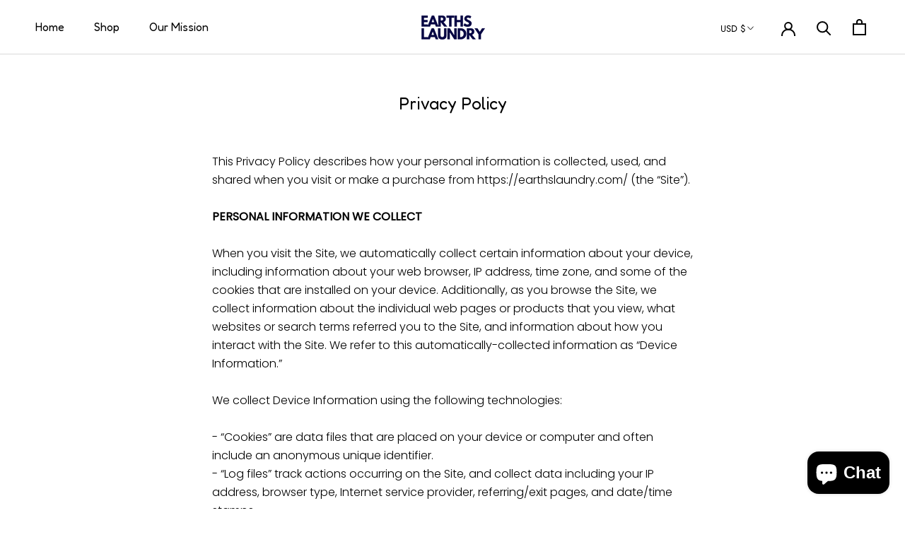

--- FILE ---
content_type: text/css
request_url: https://earthslaundry.com/cdn/shop/t/9/assets/custom.css?v=21260934320384464261647023900
body_size: 194
content:
/** Shopify CDN: Minification failed

Line 78:14 Expected identifier but found whitespace
Line 78:16 Unexpected "{"
Line 78:25 Expected ":"
Line 155:0 Unexpected "}"

**/
@import url('https://fonts.googleapis.com/css2?family=Fredoka:wght@300;400&display=swap');
.ArticleNav{
	display: none !important;
}
.bg-primary{
background-color: #f5f9ff;
  padding: 5px;
}

.iframe-container{
  position: relative;
  width: 100%;
  padding-bottom: 56.25%; 
  height: 0;
  margin-bottom: 40px;

}
.iframe-container iframe{
  position: absolute;
  top:0;
  left: 0;
  width: 100%;
  height: 100%;
}



.Alert--success, .spr-form-message-success {
    background: transparent !important;
    color: #000 !important;
}

 

.headingbg ul{
	list-style: none !important;
  	display: flex;
	align-items: center;
	justify-content: center;
}
.headingbg li{
	display: inline-block !important;
}
.subheading{
	font-size: 15px !important;
}
.mainheading{
	font-size: 30px !important;
}
.text-justify {
  text-align: justify;
  text-justify: inter-word;
}
.CustomPageContent {
  max-width: 100%;
}

.Footer__Socia{
	display: grid !important;
}
.HorizontalList__Item_social {
    display: block !important;
    margin: 6px 8px 6px 8px;
}
.section{ 
    padding: 75px 0; 
    background-color: #9999e6;
  }
  .logo-bar-section {
    max-width: {{ section.settings.logo_width }};
    display: inline-block;
    text-align: center;
  }
  .heading{
    font-size: 1.81571em;
  }
.headingsize{
    font-size: 22px;

}
.headingbg{	
    background-color: #deeaff !important;
}
.headingbg1{	
    background-color: #fff !important;
  	margin: 25px 0px;
}

.headingbg2{	
  	margin: 25px 0px;
}
  .logo-bar-item {
    margin: 30px 20px 0px 20px; 
  }
  .image_subtext{
  	margin-top: 15px;
  }
  .image-subtext{
	color: #fff;
  }

.ImageHeroBox {
    justify-content: left !important;
}
.ImageHero__Block {
    margin: 40px 60px;
} 
.block_border{

    border: 7px solid white;
    box-shadow: inset 0 0 0 1px black;

}




@media(max-width: 767px){
  .button-mobile{
	padding: 8px 5px !important;
	font-size: 12px !important;
  }



}




@media(min-width: 768px){
.Slideshow__Content h2{
	font-size: 40px !important; 
}

.image_with_text_margin{
	margin: 75px 0px;
}
  .logo-bar-item { 
    max-width: 10%;
    display: inline-block;
}
  }
   .image-subtext{
  	font-size: 17px;
  }
}

--- FILE ---
content_type: application/x-javascript
request_url: https://app.sealsubscriptions.com/shopify/public/status/shop/earths-laundry.myshopify.com.js?1769025819
body_size: -293
content:
var sealsubscriptions_settings_updated='1765481857c';

--- FILE ---
content_type: text/javascript
request_url: https://earthslaundry.com/cdn/shop/t/9/assets/custom.js?v=183944157590872491501630435010
body_size: -633
content:
//# sourceMappingURL=/cdn/shop/t/9/assets/custom.js.map?v=183944157590872491501630435010
